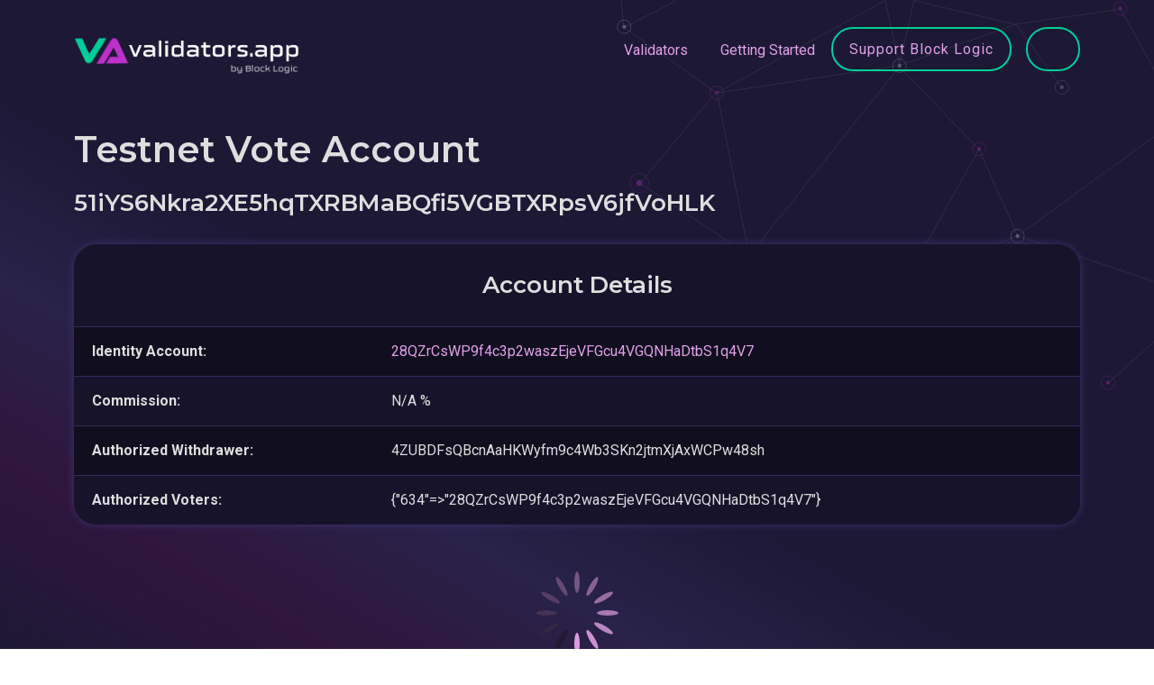

--- FILE ---
content_type: text/html; charset=utf-8
request_url: https://www.validators.app/validators/28QZrCsWP9f4c3p2waszEjeVFGcu4VGQNHaDtbS1q4V7/vote_accounts/51iYS6Nkra2XE5hqTXRBMaBQfi5VGBTXRpsV6jfVoHLK?network=testnet
body_size: 3263
content:
<!DOCTYPE html>
<html>
  <head>
    <title>Solana Validators | www.validators.app</title>
    <meta name="csrf-param" content="authenticity_token" />
<meta name="csrf-token" content="lHC1vNDXC8IHDL8sEijRj8pPG13k-T76lskX9KJqmdREidDX3YdWQgPi1mzZF5_rZ4AfxgUEwajHyDbG7lGNaw" />
    
    <meta name="viewport" content="width=device-width, initial-scale=1.0">


    <!-- Bootstrap CSS -->
    <link href="https://cdn.jsdelivr.net/npm/bootstrap@5.0.2/dist/css/bootstrap.min.css"
          rel="stylesheet"
          integrity="sha384-EVSTQN3/azprG1Anm3QDgpJLIm9Nao0Yz1ztcQTwFspd3yD65VohhpuuCOmLASjC"
          crossorigin="anonymous">

    <!-- Fonts -->
    <link rel="preconnect" href="https://fonts.googleapis.com">
    <link rel="preconnect" href="https://fonts.gstatic.com" crossorigin>
    <link href="https://fonts.googleapis.com/css2?family=Montserrat:wght@400;600;700&family=Roboto:wght@400;700&family=Vujahday+Script&display=swap" rel="stylesheet">

    <link rel="stylesheet" media="all" href="/assets/application-6086e6a119911f8635e87723e771a59924ef3bfbd9fcebf18df747b0b7980af8.css" data-turbolinks-track="reload" />
    <script src="/packs/js/application-04bd97fb998cb701f210.js" data-turbolinks-track="reload"></script>

    <link rel="shortcut icon" type="image/x-icon" href="/assets/favicon-f692c07301d4075b3468e80aacd6f1081a48fc04fe99fb3d6abff0300d290e4a.ico" />

    <script src="https://cdn.jsdelivr.net/npm/chart.js@3.9.1"></script>

    <script>
      window.api_authorization='gipjEQrcX2hausse4e5o3iC6'
      window.google_maps_api_key='AIzaSyAd8FytLjpeQ5dneatFqCM6aOf6-zn-DZc'
    </script>

  </head>

  <body>
    <div class="background-color"></div>
    <div class="background-image"></div>
    <script src="/packs/js/navigations/validator_searcher_bar-fb9d7aad30ccd3d9a898.js"></script>
<script src="/packs/js/navigations/validator_searcher_btn-c36af15fe91323869454.js"></script>

<header>
  <nav class="navbar navbar-expand-lg">
    <div class="container">
      <a title="Go to Home Page" class="navbar-brand" data-turbolinks="false" href="https://www.validators.app/?locale=en&amp;network=testnet">
        <img alt="Link to Home Page" src="/assets/VA-White-min-561fbca4edf3053b511b9c18eb41b84849e7024de511e2014a68f99e547042dd.png" />
</a>
      <button class="navbar-toggler" type="button" data-bs-toggle="collapse" data-bs-target="#navbarText" aria-controls="navbarText" aria-expanded="false" aria-label="Toggle navigation">
        <span class="navbar-toggler-icon"></span>
        <span class="navbar-toggler-icon"></span>
        <span class="navbar-toggler-icon"></span>
      </button>

      <div class="collapse navbar-collapse" id="navbarText">
        <ul class="navbar-nav ms-auto">
          <li class="nav-item">
            <a class="nav-link" data-turbolinks="false" href="/validators?locale=en&amp;network=testnet">Validators</a>
          </li>
          <li class="nav-item">
            <a class="nav-link" data-turbolinks="false" href="/faq?locale=en&amp;network=testnet">Getting Started</a>
          </li>
          <li class="nav-item">
            <a class="btn btn-lg btn-secondary" data-turbolinks="false" href="/validators/DDnAqxJVFo2GVTujibHt5cjevHMSE9bo8HJaydHoshdp?locale=en&amp;network=mainnet">Support Block Logic</a>
          </li>
          <div id="validator-searcher-btn"></div>
        </ul>
      </div>
    </div>
  </nav>

  <div class="container">
    <div id="validator-searcher-bar"></div>
  </div>
</header>


    <main class="container">
      <div>
</div>

      <script src="/packs/js/account_authority_histories/index-ddb744b9fad69733e9ee.js"></script>

<div class="page-header">
  <h1>Testnet Vote Account</h1>
  <h2 class="h4 word-break">51iYS6Nkra2XE5hqTXRBMaBQfi5VGBTXRpsV6jfVoHLK</h2>
</div>

<div class="card">
  <div class="card-content pb-0">
    <h2 class="h4 card-heading">Account Details</h2>
  </div>
  <table class='table table-block-sm mb-0'>
    <tbody>
    <tr>
      <td><strong>Identity Account:</strong></td>
      <td>
        <a data-turbolinks="false" href="https://www.validators.app/validators/28QZrCsWP9f4c3p2waszEjeVFGcu4VGQNHaDtbS1q4V7?locale=en&amp;network=testnet">28QZrCsWP9f4c3p2waszEjeVFGcu4VGQNHaDtbS1q4V7</a>
      </td>
    </tr>
    <tr>
      <td><strong>Commission:</strong></td>
      <td>N/A &percnt;</td>
    </tr>
    <tr>
      <td><strong>Authorized Withdrawer:</strong></td>
      <td>4ZUBDFsQBcnAaHKWyfm9c4Wb3SKn2jtmXjAxWCPw48sh</td>
    </tr>
    <tr>
      <td><strong>Authorized Voters:</strong></td>
      <td>{&quot;634&quot;=&gt;&quot;28QZrCsWP9f4c3p2waszEjeVFGcu4VGQNHaDtbS1q4V7&quot;}</td>
    </tr>
    </tbody>
  </table>
</div>




<div id="authority-histories" vote_account="51iYS6Nkra2XE5hqTXRBMaBQfi5VGBTXRpsV6jfVoHLK"></div>

<div class="card mb-4">
  <div class="card-content pb-0">
    <h2 class="h2 card-heading">Recent Activity</h2>
  </div>
  <div class="table-responsive-md">
  <table class='table mb-0'>
    <thead>
    <tr>
      <th class='column-md text-end'>
        Credits Total<br />
        Last Vote
      </th>
      <th class='column-lg text-end'>
        Credits Current<br />
        Slots Current
      </th>
      <th class='column-sm text-end'>Vote Credit</th>
      <th class='column-sm text-end'>Vote Credit&nbsp;&percnt;</th>
      <th class="column-md">Timestamp</th>
    </tr>
    </thead>
    <tbody>
    </tbody>
  </table>
</div>

</div>

<a class="btn btn-sm btn-secondary" href="/validators?locale=en&amp;network=testnet">Back to All Validators</a>

    </main>

    <script src="/packs/js/navigations/network_buttons-ed8762e5e7ade0c7115f.js"></script>

<footer>
    <div class="container">
      <div class="alert alert-info" role="alert">
        This site uses cookies. See our <a href='/cookie-policy'>Cookie Policy</a> for details.
        <a class="float-end" rel="nofollow" data-method="post" href="/saw_cookie_notice?locale=en&amp;network=testnet">OK</a>
      </div>
    </div>

  <nav class="container">
    <hr class="footer-separator"/>

    <div class="d-inline-block d-lg-flex justify-content-between">
      <div class="footer-category">
        <div class="footer-item"><a href="/validators?locale=en&amp;network=testnet">Validators</a></div>
        <div class="footer-item"><a data-turbolinks="false" href="/commission-changes?locale=en&amp;network=testnet">Commission Changes</a></div>
        <div class="footer-item"><a data-turbolinks="false" href="/authorities-changes?locale=en&amp;network=testnet">Authorities Changes</a></div>
        <div class="footer-item"><a data-turbolinks="false" href="https://www.validators.app/data-centers?locale=en&amp;network=testnet">Data Centers</a></div>
        <div class="footer-item"><a data-turbolinks="false" href="/ping-thing?locale=en&amp;network=testnet">Ping Thing</a></div>
      </div>
      <div class="footer-category">
        <div class="footer-item"><a href="/stake-explorer?locale=en&amp;network=testnet">Stake Explorer</a></div>
        <div class="footer-item"><a data-turbolinks="false" href="/stake-pools?locale=en&amp;network=testnet">Stake Pools</a></div>
        <div class="footer-item"><a data-turbolinks="false" href="/sol-prices?locale=en&amp;network=testnet">Sol Prices</a></div>
        <div class="footer-item"><a href="/log-deep-dives?locale=en&amp;network=testnet">Log Deep Dives</a></div>
        <div class="footer-item"><a data-turbolinks="false" href="/yellowstone-shield?locale=en&amp;network=testnet">Yellowstone Shield</a></div>
      </div>
      <div class="footer-category">
        <div class="footer-item"><a href="/cookie-policy?locale=en&amp;network=testnet">Cookie Policy</a></div>
        <div class="footer-item"><a href="/privacy-policy?locale=en&amp;network=testnet">Privacy Policy</a></div>
        <div class="footer-item"><a href="/terms-of-use?locale=en&amp;network=testnet">Terms of use</a></div>
        <div class="footer-item"><a href="/contact-us?locale=en&amp;network=testnet">Contact us</a></div>
        <div class="footer-item"><a href="/opt-out-requests/new?locale=en&amp;network=testnet">Opt Out</a></div>
      </div>
      <div class="footer-category">
        <div class="footer-item"><a href="/api-documentation?locale=en&amp;network=testnet">API Docs</a></div>
        <div class="footer-item"><a href="/faq?locale=en&amp;network=testnet">FAQ</a></div>
          <div class="footer-item"><a href="/users/sign_in?locale=en&amp;network=testnet">Log In</a></div>
          <div class="footer-item"><a href="/users/sign_up?locale=en&amp;network=testnet">Sign Up</a></div>
      </div>
      <div class="footer-category">
        <div id="network-buttons"></div>
      </div>
    </div>
  </nav>

  <div class="container">
    <div class="footer-disclaimer">
      <hr class="footer-separator"/>
      Block Logic, LLC ("BLOCK LOGIC") is the operator of this website. BLOCK LOGIC PROVIDES THE DATA HEREIN ON AN “AS IS”
      BASIS WITH NO WARRANTIES, AND HEREBY DISCLAIMS ALL WARRANTIES, WHETHER EXPRESS, IMPLIED OR STATUTORY, INCLUDING
      THE IMPLIED WARRANTIES OF MERCHANTABILITY, QUALITY, AND FITNESS FOR A PARTICULAR PURPOSE, TITLE, AND NONINFRINGEMENT,
      AND ANY WARRANTIES ARISING FROM A COURSE OF DEALING, COURSE OF PERFORMANCE, TRADE USAGE, OR TRADE PRACTICE. BLOCK LOGIC
      DOES NOT WARRANT THAT THE DATA WILL BE ERROR-FREE OR THAT ANY ERRORS WILL BE CORRECTED. ALL INFORMATION SHOULD
      BE INDEPENDENTLY VERIFIED BEFORE MAKING AN INVESTMENT OR DELEGATION DECISION.
    </div>

    <p>
      RPC Services powered by
      <a target="_blank" href="https://triton.one/">
        <img height="18" class="" src="/assets/triton-logo-29ea03c658040006e4ee1ff881eb9ed995f7bc0379d0bd1de8ca54c508f4663d.svg" />
</a>    </p>

    <div class="footer-copyright d-flex justify-content-between flex-wrap gap-3">
      <div>
        &copy; 2019-2025
        Validators.app provides tools for the Solana validator community.
      </div>
      <div>
        app01-prod.validators.app
      </div>
    </div>
  </div>
</footer>


    <!-- JavaScript files for Boostrap. See https://getbootstrap.com/ -->
    <script src="https://cdn.jsdelivr.net/npm/@popperjs/core@2.9.2/dist/umd/popper.min.js" integrity="sha384-IQsoLXl5PILFhosVNubq5LC7Qb9DXgDA9i+tQ8Zj3iwWAwPtgFTxbJ8NT4GN1R8p" crossorigin="anonymous"></script>
    <script src="https://cdn.jsdelivr.net/npm/bootstrap@5.0.2/dist/js/bootstrap.min.js" integrity="sha384-cVKIPhGWiC2Al4u+LWgxfKTRIcfu0JTxR+EQDz/bgldoEyl4H0zUF0QKbrJ0EcQF" crossorigin="anonymous"></script>
  <script defer src="https://static.cloudflareinsights.com/beacon.min.js/vcd15cbe7772f49c399c6a5babf22c1241717689176015" integrity="sha512-ZpsOmlRQV6y907TI0dKBHq9Md29nnaEIPlkf84rnaERnq6zvWvPUqr2ft8M1aS28oN72PdrCzSjY4U6VaAw1EQ==" data-cf-beacon='{"version":"2024.11.0","token":"21ddd5ebbaf94329b00e5d7ed3ea2649","server_timing":{"name":{"cfCacheStatus":true,"cfEdge":true,"cfExtPri":true,"cfL4":true,"cfOrigin":true,"cfSpeedBrain":true},"location_startswith":null}}' crossorigin="anonymous"></script>
</body>
</html>
